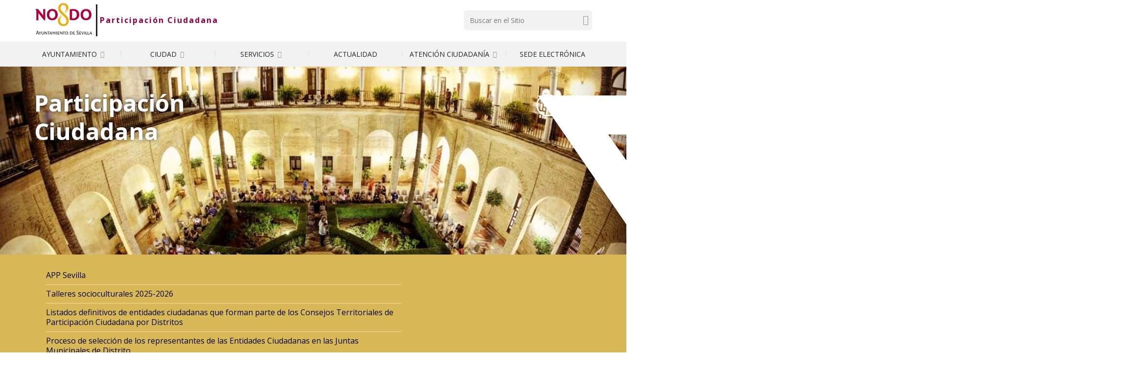

--- FILE ---
content_type: application/javascript
request_url: https://www.sevilla.org/++resource++plonetheme.aysevilla/home_events_minisite.js
body_size: 412
content:

    var date_today = $("#home-events").attr("data-today");

    function queryAjax(b_start,b_size,b_limit,element){
        var opcions = {'b_start':b_start,'b_size':b_size,'b_limit':b_limit}
        $.ajax({
            url: $("#home-events").attr("data-url"),
            data: opcions,
            type: "GET",
            dataType: "html",
            success: function(msg){
                    if (b_start != 0) {
                        $('#home-events #reloadZone2').append($(msg).find("#reloadZone2 .reloadContent"));
                        element.hide();
                    }
                    else {
                        $('#home-events #reloadZone2').html($(msg).find("#reloadZone2 .reloadContent"));
                    }
                
                }
            }).done(function(msg ) { });
    }

    function searchEvents(b_start = 0, element){
        var b_limit     = 9;
        var b_size      = $('#home-events').attr("data-size");

        queryAjax(b_start,b_size,b_limit,element);
    }

    function resetSearch(date_picker=false){
    	var b_start     = 0;
        var b_limit     = 9;
        var b_size      = $('#home-events').attr("data-size");
        queryAjax(b_start,b_size,b_limit);
    }